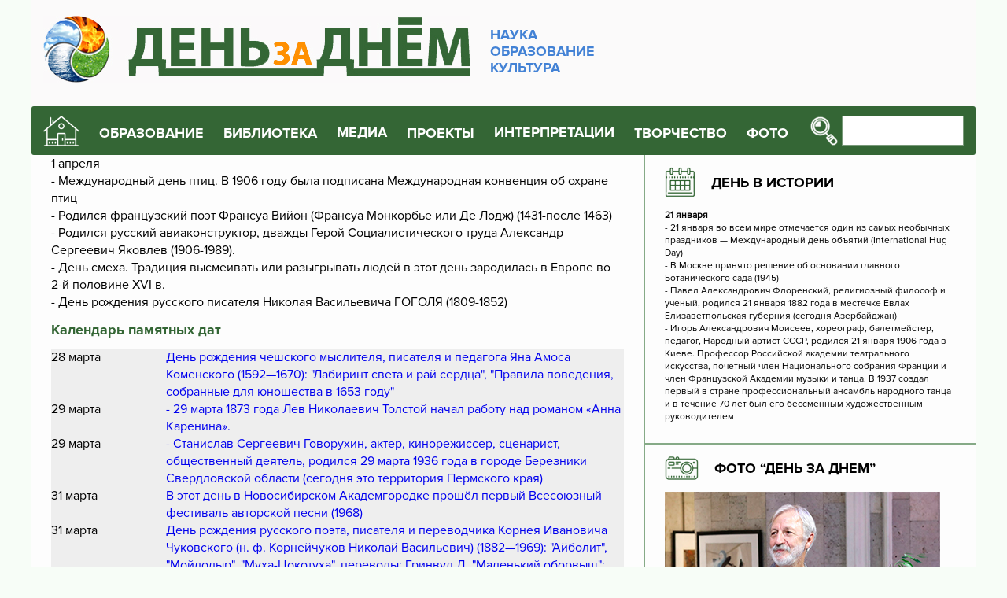

--- FILE ---
content_type: text/html; charset=UTF-8
request_url: http://www.den-za-dnem.ru/dates.php/?birthday=35&perpage=30&start=330&d=4-1
body_size: 10932
content:
<!-- Doctype HTML5 -->
<!doctype html>
<html lang="ru">

 
<head>
<meta charset="utf-8" />
<meta http-equiv="x-ua-compatible" content="ie=edge">
<meta name="viewport" content="width=device-width, initial-scale=1">
<meta name='description' content='Календарь памятных дат: - Родился французский поэт Франсуа Вийон (Франсуа Монкорбье или Де Лодж) (1431-после 1463)'>
<title>- Родился французский поэт Франсуа Вийон (Франсуа Монкорбье или Де Лодж) (1431-после 1463)</title>
<meta name="theme-color" content="#346635" />
<link rel="stylesheet" href="/adaptive/css/main.css" />
</head>

<body>
	<!-- Preloader -->
	<!--div class="preloader">
		<div class="pulse"></div>
	</div-->
	<!-- End Preloader -->

	<!-- Header -->
	<header>
		<div class="container">
			<div class="head">
				<div class="head-logo">
					<a href="/">
						<img src="/adaptive/img/logo.jpg" />
						<p>
							НАУКА<br />
							ОБРАЗОВАНИЕ<br />
							КУЛЬТУРА
						</p>
					</a>
				</div>
				<div class="head-nav">
					<div class="head-icon">
						<a href=/><img src="/adaptive/img/icons/house.png" border=0 /></a>
					</div>
					<nav class="head-menu">
						<ul>
							<li>
								<span>ОБРАЗОВАНИЕ</span>
								<ul class="head-menu-dropdown">
									<li>
										<a href="/school.php?item=64">Методика</a>
									</li>
									<li>
										<a href="/school.php?item=24">За страницами учебников</a>
									</li>
									<li>
										<a href="/school.php?item=17">Методический портфолио учителя</a>
									</li>
									<li>
										<a href="/school.php?item=122">Одаренные дети</a>
									</li>
									<li>
										<a href="/school.php?item=262">Встречи в учительской</a>
									</li>
									<li>
										<a href="/image.php">Педагогический журнал «Новый ИМиДЖ»</a>
									</li>
									<li>
										<a href="/school.php?item=6">Профессиональные конкурсы педагогов</a>
									</li>
									<li>
										<a href="/school.php?item=248">Профессиональные педагогические проекты</a>
									</li>
									<li>
										<a href="/school.php?item=30">Полезные ссылки</a></li>
								</ul>
							</li>
							<li>
								<span>БИБЛИОТЕКА</span>
								<ul class="head-menu-dropdown">
									<li>
										<a href="/school.php?item=459">Библиотека</a>
									</li>
									<li>
										<a href="/school.php?item=27">Школьная библиотека</a>
									</li>
								</ul>
							</li>
							<li>
								<a href="/school.php?item=250">МЕДИА</a>
							</li>
							<li>
								<span>ПРОЕКТЫ</span>
								<ul class="head-menu-dropdown">
									<li>
										<a href="/school.php?item=21">Мир русской усадьбы</a>
									</li>
									<li>
										<a href="/school.php?item=22">Экология</a>
									</li>
									<li>
										<a href="/school.php?item=220">Земля Сибирь: история, культура, экономика</a>
									</li>
									<li>
										<a href="/school.php?item=143">Художественная культура Сибири (Р.И. Боровикова)</a>
									</li>
									<li>
										<a href="/school.php?item=144">Листы из альбома путешественника (Л.И. Боровиков)</a>
									</li>
									<li>
										<a href="/school.php?item=243">Мастера</a>
									</li>
								</ul>
							</li>
							<li>
								<a href="/school.php?item=414">ИНТЕРПРЕТАЦИИ</a>
							</li>
							<li>
								<span>ТВОРЧЕСТВО</span>
								<ul class="head-menu-dropdown">
									<li>
										<a href="/school.php?item=28">Рефераты школьников</a>
									</li>
									<li>
										<a href="/school.php?item=29">Творчество школьников</a>
									</li>
									<li>
										<a href="/school.php?item=82">Конкурсы школьников</a>
									</li>
								</ul>
							</li>
							<li>
								<span>ФОТО</span>
								<ul class="head-menu-dropdown">
									<li>
										<a href="/gal/">Фотогалерея</a>
									</li>
									<li>
										<a href="/school.php?item=20">Школа фотомастерства</a>
									</li>
								</ul>
							</li>
						</ul>
					</nav>

					<div class="head-search">
						<form id="1" name="seek" action="/seeking.php" method="POST">
							<button type="submit">
								<img src="/adaptive/img/icons/search.png" />
							</button>
							<input type="text" name="sseekk" />
						</form>
					</div>

					<div class="head-toggle">
						<hr /><hr /><hr />
					</div>
				</div>
			</div>
		</div>
	</header>
	<!-- End Header -->
	<!-- Main -->
	<main>
		<div class="container">
			<div class="main">
				<div class="main-content">
										<div class="main-articles">

<h4>1 апреля</h4><ul><li>- Международный день птиц. В 1906 году была подписана Международная конвенция об охране птиц</li><li>- Родился французский поэт Франсуа Вийон (Франсуа Монкорбье или Де Лодж) (1431-после 1463)</li><li>- Родился русский авиаконструктор, дважды Герой Социалистического труда Александр Сергеевич Яковлев (1906-1989). </li><li>- День смеха.  Традиция высмеивать или разыгрывать людей в этот день зародилась в Европе во 2-й половине XVI в.</li><li>- День рождения русского писателя Николая Васильевича ГОГОЛЯ  (1809-1852)</li></ul><p><h2>Календарь памятных дат</h2>
<table cellpadding=5 width=100%><tr bgcolor=eeeeee><td><small>28 марта</td><td width=80%><a href=?birthday=161&perpage=30&start=330&d=3-28>День рождения чешского мыслителя, писателя и педагога Яна Амоса Коменского (1592—1670): "Лабиринт света и рай сердца", "Правила поведения, собранные для юношества в 1653 году"</a></td></tr><tr bgcolor=eeeeee><td><small>29 марта</td><td width=80%><a href=?birthday=1338&perpage=30&start=330&d=3-29>- 29 марта 1873 года Лев Николаевич Толстой начал работу над романом «Анна Каренина».</a></td></tr><tr bgcolor=eeeeee><td><small>29 марта</td><td width=80%><a href=?birthday=1339&perpage=30&start=330&d=3-29>- Станислав Сергеевич Говорухин, актер, кинорежиссер, сценарист, общественный деятель, родился 29 марта 1936 года в городе Березники Свердловской области (сегодня это территория Пермского края)</a></td></tr><tr bgcolor=eeeeee><td><small>31 марта</td><td width=80%><a href=?birthday=323&perpage=30&start=330&d=3-31>В этот день в Новосибирском Академгородке прошёл первый Всесоюзный фестиваль авторской песни (1968)</a></td></tr><tr bgcolor=eeeeee><td><small>31 марта</td><td width=80%><a href=?birthday=162&perpage=30&start=330&d=3-31>День рождения русского поэта, писателя и переводчика Корнея Ивановича Чуковского (н. ф. Корнейчуков Николай Васильевич) (1882—1969): "Айболит", "Мойдодыр", "Муха-Цокотуха", переводы: Гринвуд Д. "Маленький оборвыш"; Дефо Д. "Приключения Робинзона Крузо"; Рабле Ф. "Гаргантюа и Пантагрюэль"; Распе Р. "Приключения барона Мюнхгаузена"</a></td></tr><tr bgcolor=eeeeee><td><small>31 марта</td><td width=80%><a href=?birthday=245&perpage=30&start=330&d=3-31>День рождения русского писателя Дмитрия Васильевича ГРИГОРОВИЧА (1822-1899)</a></td></tr><tr bgcolor=eeeeee><td><small>31 марта</td><td width=80%><a href=?birthday=247&perpage=30&start=330&d=3-31>День рождения австрийского композитора Йозефа ГАЙДНА (1732-1809)</a></td></tr><tr bgcolor=eeeeee><td><small>1 апреля</td><td width=80%><a href=?birthday=28&perpage=30&start=330&d=4-1>- Международный день птиц. В 1906 году была подписана Международная конвенция об охране птиц</a></td></tr><tr bgcolor=eeeeee><td><small>1 апреля</td><td width=80%><a href=?birthday=35&perpage=30&start=330&d=4-1>- Родился французский поэт Франсуа Вийон (Франсуа Монкорбье или Де Лодж) (1431-после 1463)</a></td></tr><tr bgcolor=eeeeee><td><small>1 апреля</td><td width=80%><a href=?birthday=36&perpage=30&start=330&d=4-1>- Родился русский авиаконструктор, дважды Герой Социалистического труда Александр Сергеевич Яковлев (1906-1989). </a></td></tr><tr bgcolor=eeeeee><td><small>1 апреля</td><td width=80%><a href=?birthday=72&perpage=30&start=330&d=4-1>- День смеха.  Традиция высмеивать или разыгрывать людей в этот день зародилась в Европе во 2-й половине XVI в.</a></td></tr><tr bgcolor=eeeeee><td><small>1 апреля</td><td width=80%><a href=?birthday=378&perpage=30&start=330&d=4-1>- День рождения русского писателя Николая Васильевича ГОГОЛЯ  (1809-1852)</a></td></tr><tr bgcolor=eeeeee><td><small>2 апреля</td><td width=80%><a href=?birthday=16&perpage=30&start=330&d=4-2>Международный день детской книги. Отмечается ежегодно в день рождения датского писателя Х. Андерсена</a></td></tr><tr bgcolor=eeeeee><td><small>3 апреля</td><td width=80%><a href=?birthday=1007&perpage=30&start=330&d=4-3>- Илья Репин сообщил Павлу Третьякову, что приступил к работе над портретом Ивана Тургенева (1874)</a></td></tr><tr bgcolor=eeeeee><td><small>3 апреля</td><td width=80%><a href=?birthday=1008&perpage=30&start=330&d=4-3>- 3 апреля принято считать днем рождения штрихового кода (штрих-кода) – одного из самых передовых и полезных изобретений 20 века, которое положило начало автоматизации процесса учёта и отпуска товаров (1973)</a></td></tr><tr bgcolor=eeeeee><td><small>3 апреля</td><td width=80%><a href=?birthday=1009&perpage=30&start=330&d=4-3>- Леонид Осипович Пастернак, живописец и график, родился 3 апреля 1862 года в Одессе</a></td></tr><tr bgcolor=eeeeee><td><small>3 апреля</td><td width=80%><a href=?birthday=1010&perpage=30&start=330&d=4-3>- Юрий Маркович Нагибин, советский писатель и сценарист, родился 3 апреля 1920 года в Москве</a></td></tr><tr bgcolor=eeeeee><td><small>4 апреля</td><td width=80%><a href=?birthday=301&perpage=30&start=330&d=4-4>День рождения русского художника, иллюстратора книг Льва Толстого Леонида Осиповича ПАСТЕРНАКА (1862-1945)</a></td></tr><tr bgcolor=eeeeee><td><small>4 апреля</td><td width=80%><a href=?birthday=397&perpage=30&start=330&d=4-4>В этот день родился Майн Рид (Thomas Mayne Reid) (ум. 1883), английский писатель</a></td></tr><tr bgcolor=eeeeee><td><small>4 апреля</td><td width=80%><a href=?birthday=248&perpage=30&start=330&d=4-4>День рождения русского режиссера и кинодраматурга Андрея Арсеньевича ТАРКОВСКОГО (1932-1986)</a></td></tr><tr bgcolor=eeeeee><td><small>5 апреля</td><td width=80%><a href=?birthday=275&perpage=30&start=330&d=4-5>Завершение строительства железнодорожного моста через Обь и открытие движения поездов (1897)</a></td></tr><tr bgcolor=eeeeee><td><small>5 апреля</td><td width=80%><a href=?birthday=1340&perpage=30&start=330&d=4-5>- Экспедиция адмирала Якоба Роггевена открыла остров, названный ими островом Пасхи (1722)</a></td></tr><tr bgcolor=eeeeee><td><small>5 апреля</td><td width=80%><a href=?birthday=1341&perpage=30&start=330&d=4-5>- Никита Демидов (настоящее имя - Никита Демидович Антуфьев), русский промышленник, основатель династии Демидовых,  родился 5 апреля 1656 года в Туле</a></td></tr><tr bgcolor=eeeeee><td><small>5 апреля</td><td width=80%><a href=?birthday=1342&perpage=30&start=330&d=4-5>- Гавриил Степанович Батеньков, русский политический деятель, декабрист, писатель,  родился в семье русского офицера в Тобольске  5 апреля 1793 года</a></td></tr><tr bgcolor=eeeeee><td><small>6 апреля</td><td width=80%><a href=?birthday=37&perpage=30&start=330&d=4-6>Состоялись Первые Олимпийские игры Нового времени в Греции. </a></td></tr><tr bgcolor=eeeeee><td><small>6 апреля</td><td width=80%><a href=?birthday=249&perpage=30&start=330&d=4-6>День рождения русского философа, писателя Александра Ивановича ГЕРЦЕНА (1812-1870)</a></td></tr><tr bgcolor=eeeeee><td><small>7 апреля</td><td width=80%><a href=?birthday=17&perpage=30&start=330&d=4-7>Всемирный день здоровья. Отмечается в день создания Всемирной организации здравоохранения 7 апреля 1948 года</a></td></tr><tr bgcolor=eeeeee><td><small>7 апреля</td><td width=80%><a href=?birthday=1343&perpage=30&start=330&d=4-7>- Уильям Вордсворт, английский поэт-романтик, родился 7 апреля 1770 года в Кокермауте (графство Камберленд, Англия)</a></td></tr><tr bgcolor=eeeeee><td><small>7 апреля</td><td width=80%><a href=?birthday=1344&perpage=30&start=330&d=4-7>- Фрэнсис Форд Коппола,американский кинорежиссер, сценарист, продюсер, бизнесмен,  родился 7 апреля 1939 года в Детройте (штат Мичиган, США)</a></td></tr><tr bgcolor=eeeeee><td><small>7 апреля</td><td width=80%><a href=?birthday=1345&perpage=30&start=330&d=4-7>- Александр Иванович Тургенев, русский историк и политический деятель,  родился (27 марта) 7 апреля 1784 года в городе Симбирске (ныне Ульяновск) и происходил из старинного русского дворянского рода</a></td></tr></table><nobr><a href=?perpage=30&start=0>1</a></nobr> 
<nobr><a href=?perpage=30&start=30>2</a></nobr> 
<nobr><a href=?perpage=30&start=60>3</a></nobr> 
<nobr><a href=?perpage=30&start=90>4</a></nobr> 
<nobr><a href=?perpage=30&start=120>5</a></nobr> 
<nobr><a href=?perpage=30&start=150>6</a></nobr> 
<nobr><a href=?perpage=30&start=180>7</a></nobr> 
<nobr><a href=?perpage=30&start=210>8</a></nobr> 
<nobr><a href=?perpage=30&start=240>9</a></nobr> 
<nobr><a href=?perpage=30&start=270>10</a></nobr> 
<nobr><a href=?perpage=30&start=300>11</a></nobr> 
<nobr><small>12</small> </nobr> 
<nobr><a href=?perpage=30&start=360>13</a></nobr> 
<nobr><a href=?perpage=30&start=390>14</a></nobr> 
<nobr><a href=?perpage=30&start=420>15</a></nobr> 
<nobr><a href=?perpage=30&start=450>16</a></nobr> 
<nobr><a href=?perpage=30&start=480>17</a></nobr> 
<nobr><a href=?perpage=30&start=510>18</a></nobr> 
<nobr><a href=?perpage=30&start=540>19</a></nobr> 
<nobr><a href=?perpage=30&start=570>20</a></nobr> 
<nobr><a href=?perpage=30&start=600>21</a></nobr> 
<nobr><a href=?perpage=30&start=630>22</a></nobr> 
<nobr><a href=?perpage=30&start=660>23</a></nobr> 
<nobr><a href=?perpage=30&start=690>24</a></nobr> 
<nobr><a href=?perpage=30&start=720>25</a></nobr> 
<nobr><a href=?perpage=30&start=750>26</a></nobr> 
<nobr><a href=?perpage=30&start=780>27</a></nobr> 
<nobr><a href=?perpage=30&start=810>28</a></nobr> 
<nobr><a href=?perpage=30&start=840>29</a></nobr> 
<nobr><a href=?perpage=30&start=870>30</a></nobr> 
<nobr><a href=?perpage=30&start=900>31</a></nobr> 
<nobr><a href=?perpage=30&start=930>32</a></nobr> 
<nobr><a href=?perpage=30&start=960>33</a></nobr> 
<nobr><a href=?perpage=30&start=990>34</a></nobr> 
<nobr><a href=?perpage=30&start=1020>35</a></nobr> 
<nobr><a href=?perpage=30&start=1050>36</a></nobr> 
<nobr><a href=?perpage=30&start=1080>37</a></nobr> 
<nobr><a href=?perpage=30&start=1110>38</a></nobr> 
<nobr><a href=?perpage=30&start=1140>39</a></nobr> 
<nobr><a href=?perpage=30&start=1170>40</a></nobr> 
<nobr><a href=?perpage=30&start=1200>41</a></nobr> 
<nobr><a href=?perpage=30&start=1230>42</a></nobr> 
<nobr><a href=?perpage=30&start=1260>43</a></nobr> 
<nobr><a href=?perpage=30&start=1290>44</a></nobr> 
<nobr><a href=?perpage=30&start=1320>45</a></nobr> 
<nobr><a href=?perpage=30&start=1350>46</a></nobr> 
﻿ 	</div>
				</div>
				<div class="main-sidebar">
					<div class="main-calendar">
						<h2>
							<img src="/adaptive/img/icons/calendar.png" />
							<a href="/dates.php" class="blockname">ДЕНЬ В ИСТОРИИ</a>
						</h2>
						<div class="box">
									<div class="box-date">21  января </div>
	<div class="box-text">
<ul><li>- 21 января во всем мире отмечается один из самых необычных праздников — Международный день объятий (International Hug Day)</li><li>- В Москве принято решение об основании главного Ботанического сада (1945)</li><li>- Павел Александрович Флоренский, религиозный философ и ученый,  родился 21 января 1882 года в местечке Евлах Елизаветпольская губерния (сегодня Азербайджан)</li><li>- Игорь Александрович Моисеев, хореограф, балетмейстер, педагог, Народный артист СССР, родился 21 января 1906 года в Киеве. Профессор Российской академии театрального искусства, почетный член Национального собрания Франции и член Французской Академии музыки и танца. В 1937 создал первый в стране профессиональный ансамбль народного танца и в течение 70 лет был его бессменным художественным руководителем</li></ul></div>	
							</div>
						</div>
					
					<div class="main-photo">
						<h2>
							<img src="/adaptive/img/icons/photo.png" />
							<a href="/gal/" class="blockname">ФОТО “ДЕНЬ ЗА ДНЕМ”</a>
						</h2>
						<div class="main-photo-img">
							<p><a href="https://project4152830.tilda.ws/page61218265.html" target="_blank" rel="noopener"><img src="../img-00003/2026/n-2026-004.jpg" alt="" width="350" height="247" /></a></p>
<h3><span style="color: #008000;"><br /><a style="color: #008000;" href="https://project4152830.tilda.ws/page61218265.html" target="_blank" rel="noopener">Художник ИГОРЬ ОЛЕЙНИКОВ: "Не люблю слово творчество"</a><br /></span></h3>						</div>
					</div>


					<div class="main-house">
						<h2>
							<img src="/adaptive/img/icons/culture.png" />
							<a href="/school.php?item=21" class="blockname">МИР РУССКОЙ УСАДЬБЫ</a>
						</h2>
						<a href="/school.php?item=154" class="box">
							<span class="box-img">
								<p><img src="../img-00003/2020-02/n-2020-0677.jpg" width="150" height="115" /></p>							</span>
							<span class="box-text">
							       Большое Болдино. Государственный музей-заповедник А.С. Пушкина							</span>
						</a>
						<a href="/school.php?item=155" class="box">
							<span class="box-img">
							<p><img src="../img-00003/2019-4/n-2019-0570.jpg" /><br /><br /><br /></p>
<p>&nbsp;</p>	
							</span>
							<span class="box-text">
						        Захарово. Государственный историко-литературный музей-заповедник А.С. Пушкина							</span>
						</a>
						<a href="/school.php?item=159" class="box">
							<span class="box-img">
							<p><img src="../img-00003/2019-4/n-2019-0571.jpg" /></p>							</span>
							<span class="box-text">
							Михайловское. Государственный мемориальный историко-литературный и природно-ландшафтный музей-заповедник А.С. Пушкина							</span>
						</a>
					</div>

					<div class="main-books">
						<h2>
							<img src="/adaptive/img/icons/books.png" />
							<a href="/school.php?item=419" class="blockname">ВЫСТАВКИ 3D-КНИГ
							ЧИТАЕМ ВМЕСТЕ С ДЕТЬМИ</a>
						</h2>
							<p><img style="margin-right: 10px; margin-left: 10px; float: left;" src="../img-00003/2025/n-2025-0102.jpg" /></p>
<ul>
<li><a href="https://project3329934.tilda.ws/page60886013.html" target="_blank" rel="noopener">Н. Сладков "Воспитанник клуба Колумбов"</a></li>
<li><a href="https://view.genially.com/66c01630027d765543f3810c/interactive-image-sergej-kozlov" target="_blank" rel="noopener">С. Козлов: стихи, сказки</a></li>
<li><a href="https://view.genial.ly/64002255bd5c7f0017e554a4/interactive-image-snegirevi-travel" target="_blank" rel="noopener">Г. Снегирев. Живая жизнь России&nbsp;</a></li>
<li><a href="https://view.genial.ly/63c8b9d9521c3100181936f6/interactive-image-prishvin-the-traveler" target="_blank" rel="noopener">М. М. Пришвин: "Я всегда был путешественником"</a></li>
</ul>						<div class="main-books-img">
													</div>
					</div>
					<div class="main-stories">
						<h2>
							<img src="/adaptive/img/icons/stories.png" />
							<a href="/school.php?item=420" class="blockname">РАССКАЗЫ О КНИГАХ</a>
						</h2>
							<ul>
<li><a class="simple" href="http://www.den-za-dnem.ru/school.php?item=427" target="_blank" rel="noopener">Биографии и мемуары</a></li>
<li><a href="../school.php?item=437" target="_blank" rel="noopener">Детская литература зарубежная</a></li>
<li><a href="../school.php?item=438" target="_blank" rel="noopener">Детская литература отечественная</a></li>
<li><a class="simple" href="http://www.den-za-dnem.ru/school.php?item=430" target="_blank" rel="noopener">Книги новосибирского издательства &laquo;Свиньин и сыновья&raquo;</a></li>
<li><a class="simple" href="http://www.den-za-dnem.ru/school.php?item=426" target="_blank" rel="noopener">Литература о литературе</a></li>
<li><a class="simple" href="http://www.den-za-dnem.ru/school.php?item=425" target="_blank" rel="noopener">Мир приключений</a></li>
<li><a class="simple" href="http://www.den-za-dnem.ru/school.php?item=428" target="_blank" rel="noopener">Научно-популярная и образовательная литература</a><br /><br /></li>
</ul>
<p><a href="https://www.calameo.com/read/0078688816e24ec07a6cf" target="_blank" rel="noopener"><img style="margin-right: 10px; margin-left: 10px; float: left;" src="../img-00003/2025/n-2025-098.jpg" />Издательство &laquo;Свиньин и сыновья&raquo; выпустило несколько сотен самых разных по жанру, объему и авторам, но неизменно высококультурных изданий</a></p>
<h3><span style="color: #008000;"><a style="color: #008000;" href="https://www.calameo.com/read/0078688816e24ec07a6cf" target="_blank" rel="noopener">Читайте о книгах издательства</a></span></h3>					</div>
					<div class="main-video">
						<h2>
							<img src="/adaptive/img/icons/video.png" />
							<a href="/school.php?item=359" class="blockname">ВИДЕО</a>
						</h2>
							<table style="width: 100%; border-collapse: collapse;" border="0">
<tbody>
<tr style="height: 18px;">
<td style="width: 100%; height: 18px;"><a href="../school.php?item=454" target="_blank" rel="noopener"><img src="../img-00003/2020-5/n-2020-0488.jpg" alt="" /></a></td>
</tr>
<tr style="height: 49px;">
<td style="width: 100%; height: 49px;"><br /><img src="../img-00003/2023-06/n-24-111112.jpg" alt="" width="400" height="27" /></td>
</tr>
<tr style="height: 92px;">
<td style="width: 100%; height: 92px;">
<h3><img style="margin-right: 20px; margin-left: 20px; float: left;" src="../img-00003/2024-2/n-2024-0110.jpg" width="83" height="88" /><span style="color: #008000;"><span style="color: #666699;"><a style="color: #666699;" href="https://project4587127.tilda.ws/page39200185.html" target="_blank" rel="noopener">Наш видеоканал "Поэзия на все времена": начинающие и профессиональные актеры представляют любимых поэтов</a></span></span></h3>
</td>
</tr>
<tr style="height: 18px;">
<td style="width: 100%; height: 18px;">
<h3><a href="https://www.youtube.com/@%D0%94%D0%B5%D0%BD%D1%8C%D0%B7%D0%B0%D0%B4%D0%BD%D0%B5%D0%BC%D0%BD%D0%B0%D1%83%D0%BA%D0%B0%D0%BA%D1%83%D0%BB%D1%8C%D1%82%D1%83%D1%80%D0%B0%D0%BE%D0%B1%D1%80%D0%B0%D0%B7%D0%BE%D0%B2" target="_blank" rel="noopener"><img style="margin-right: 20px; margin-left: 20px; float: left;" src="../img-00003/2024-2/n-2024-0112.jpg" alt="" width="83" height="88" /><span style="color: #008000;"><br /><span style="color: #666699;">Наш youtube-канал: буктрейлеры, информационные ролики, книги онлайн</span></span></a></h3>
</td>
</tr>
<tr style="height: 88px;">
<td style="width: 100%; height: 88px;"><a href="https://rutube.ru/channel/39751505/" target="_blank" rel="noopener"><img style="margin-right: 20px; margin-left: 20px; float: left;" src="../img-00003/2024-2/n-2024-0111.jpg" alt="" width="83" height="88" /></a>
<h3><br /><span style="color: #666699;"><a style="color: #666699;" href="https://rutube.ru/channel/39751505/" target="_blank" rel="noopener">Наш rutube-канал: работает в режиме 24/7</a><br /></span></h3>
</td>
</tr>
<tr style="height: 99px;">
<td style="width: 100%; height: 99px;">
<h3><span style="color: #008000;"><span style="color: #666699;"><a style="color: #666699;" href="https://project4587127.tilda.ws/page39200185.html" target="_blank" rel="noopener"><img style="float: left; margin-right: 20px; margin-left: 20px;" src="../img-00003/2025-2/n-2025-0238.jpg" width="83" height="83" /></a>&nbsp;</span></span><span style="color: #666699;"><a style="color: #666699;" href="https://dzen.ru/id/5de50938ddfef600b0c06bdc" target="_blank" rel="noopener">&nbsp;Наш дзен-канал о книгах и фильмах</a></span></h3>
</td>
</tr>
<tr style="height: 31px;">
<td style="width: 100%; height: 31px;"><img src="../img-00003/2023-06/n-24-111112.jpg" alt="" width="400" height="27" /></td>
</tr>
<tr style="height: 62px;">
<td style="width: 100%; height: 62px;">
<h2><span style="color: #ff0000;">РОДИЛИСЬ в ЯНВАРЕ</span></h2>
</td>
</tr>
<tr style="height: 164px;">
<td style="width: 100%; background-color: #e5eed0; height: 164px; vertical-align: top;">
<h3><span style="color: #800080;"><span style="font-size: 16.38px;"><a href="https://project3329934.tilda.ws/page60886013.html" target="_blank" rel="noopener"><strong><img style="margin-right: 10px; margin-left: 10px; float: left;" src="../img-00003/2026/n-2026-002.jpg" alt="" width="200" height="150" /><br /></strong></a><span style="color: #800080;"><a style="color: #800080;" href="https://project3329934.tilda.ws/page60886013.html" target="_blank" rel="noopener">Николай Иванович СЛАДКОВ</a><br /></span></span>5 января 1920-&nbsp;<br />июнь 1996&nbsp;<br /></span></h3>
</td>
</tr>
<tr style="height: 18px;">
<td style="width: 100%; height: 18px;">&nbsp;</td>
</tr>
<tr style="height: 166px;">
<td style="width: 100%; background-color: #e5eed0; vertical-align: top; height: 166px;">
<h3><span style="color: #800080;"><a href="https://dzen.ru/a/Z33VB66sR0PcQFwW" target="_blank" rel="noopener"><img style="margin-right: 10px; margin-left: 10px; float: left;" src="../img-00003/2026/n-2026-003.jpg" alt="" width="200" height="150" /></a><br /><a href="https://dzen.ru/a/aV9CfdLHgkQM9VgK" target="_blank" rel="noopener">Михаил Давидович ЯСНОВ</a><br />8 января 1946 -<br />27 октября 2020 <br /></span></h3>
<h3><span style="color: #800080;"><span style="font-size: 16.38px;"><strong>&nbsp;</strong></span></span></h3>
</td>
</tr>
<tr style="height: 18px;">
<td style="width: 100%; height: 18px;">&nbsp;</td>
</tr>
<tr style="height: 166px;">
<td style="width: 100%; background-color: #e5eed0; height: 166px; vertical-align: top;"><a href="https://dzen.ru/a/ZbnAYaoAHwcXXEns" target="_blank" rel="noopener"><img style="margin-right: 10px; margin-left: 10px; float: left;" src="../img-00003/2026/n-2026-001.jpg" alt="" width="200" height="150" /></a><br />
<h3><span style="color: #800080;"><span style="font-size: 16.38px;"><a href="https://dzen.ru/a/ZbnAYaoAHwcXXEns" target="_blank" rel="noopener"><span style="color: #800080;">Лидия Алексеевна ЧАРСКАЯ</span></a><br /></span></span><span style="color: #800080;">31 января 1875   -&nbsp;</span><br /><span style="color: #800080;">18 марта 1938</span></h3>
</td>
</tr>
</tbody>
</table>						
					</div>
					<div class="main-stories">
<br>
<center>
<blockquote>
<script type="text/javascript">
<!--
var _acic={dataProvider:10,allowCookieMatch:false};(function(){var e=document.createElement("script");e.type="text/javascript";e.async=true;e.src="https://www.acint.net/aci.js";var t=document.getElementsByTagName("script")[0];t.parentNode.insertBefore(e,t)})()
//-->
</script></blockquote>
</center>
    <br>


<!-- Yandex.RTB R-A-485163-2 -->
<div id="yandex_rtb_R-A-485163-2"></div>
<script type="text/javascript">
    (function(w, d, n, s, t) {
        w[n] = w[n] || [];
        w[n].push(function() {
            Ya.Context.AdvManager.render({
                blockId: "R-A-485163-2",
                renderTo: "yandex_rtb_R-A-485163-2",
                async: true
            });
        });
        t = d.getElementsByTagName("script")[0];
        s = d.createElement("script");
        s.type = "text/javascript";
        s.src = "//an.yandex.ru/system/context.js";
        s.async = true;
        t.parentNode.insertBefore(s, t);
    })(this, this.document, "yandexContextAsyncCallbacks");
</script>
					</div>

				</div>
			</div>
		</div>
	</main>
	<!-- End Main -->
	<!-- Footer -->
	<!-- Yandex.RTB R-A-485163-1 -->
<div id="yandex_rtb_R-A-485163-1"></div>
<script type="text/javascript">
    (function(w, d, n, s, t) {
        w[n] = w[n] || [];
        w[n].push(function() {
            Ya.Context.AdvManager.render({
                blockId: "R-A-485163-1",
                renderTo: "yandex_rtb_R-A-485163-1",
                async: true
            });
        });
        t = d.getElementsByTagName("script")[0];
        s = d.createElement("script");
        s.type = "text/javascript";
        s.src = "//an.yandex.ru/system/context.js";
        s.async = true;
        t.parentNode.insertBefore(s, t);
    })(this, this.document, "yandexContextAsyncCallbacks");
</script>
<br>
<footer>
<center>
</center>
<div class="container">
<div class="foot">
<div class="foot-contacts"><a class="foot-mail" href="mailto:alo8@yandex.ru"> <img src="../adaptive/img/icons/mail.png" /> </a> <a class="foot-soc" href="https://www.facebook.com/groups/244919435978476/?ref=bookmarks"> <img src="../adaptive/img/icons/faceboock.png" /> </a></div>
<div class="foot-links"><a href="http://raspopin.den-za-dnem.ru/" target="_blank" rel="noopener"> <img src="../adaptive/img/inter.gif" /></a> <a href="http://www.maxlib.ru/" target="_blank" rel="noopener"><img src="../adaptive/img/maxlib.png" /> </a></div>
<div class="foot-copyright">День за днем: Наука. Культура. Образование 2006-2019</div>

<div class="foot-analytics"><!-- Yandex.Metrika informer --> 
<a href="https://metrika.yandex.ru/stat/?id=20499904&amp;from=informer"
target="_blank" rel="nofollow"><img src="https://informer.yandex.ru/informer/20499904/3_1_FFFFFFFF_EFEFEFFF_0_pageviews"
style="width:88px; height:31px; border:0;" alt="Яндекс.Метрика" title="Яндекс.Метрика: данные за сегодня (просмотры, визиты и уникальные посетители)" class="ym-advanced-informer" data-cid="20499904" data-lang="ru" /></a>
<!-- /Yandex.Metrika informer -->

<!-- Yandex.Metrika counter -->
<script type="text/javascript" >
   (function(m,e,t,r,i,k,a){m[i]=m[i]||function(){(m[i].a=m[i].a||[]).push(arguments)};
   m[i].l=1*new Date();k=e.createElement(t),a=e.getElementsByTagName(t)[0],k.async=1,k.src=r,a.parentNode.insertBefore(k,a)})
   (window, document, "script", "https://mc.yandex.ru/metrika/tag.js", "ym");

   ym(20499904, "init", {
        clickmap:true,
        trackLinks:true,
        accurateTrackBounce:true,
        webvisor:true
   });
</script>
<noscript><div><img src="https://mc.yandex.ru/watch/20499904" style="position:absolute; left:-9999px;" alt="" /></div></noscript>
<!-- /Yandex.Metrika counter -->
</div>

<div class="foot-analytics">
<!-- Rating@Mail.ru counter -->
<script type="text/javascript">
var _tmr = window._tmr || (window._tmr = []);
_tmr.push({id: "1077353", type: "pageView", start: (new Date()).getTime()});
(function (d, w, id) {
  if (d.getElementById(id)) return;
  var ts = d.createElement("script"); ts.type = "text/javascript"; ts.async = true; ts.id = id;
  ts.src = "https://top-fwz1.mail.ru/js/code.js";
  var f = function () {var s = d.getElementsByTagName("script")[0]; s.parentNode.insertBefore(ts, s);};
  if (w.opera == "[object Opera]") { d.addEventListener("DOMContentLoaded", f, false); } else { f(); }
})(document, window, "topmailru-code");
</script><noscript><div>
<img src="https://top-fwz1.mail.ru/counter?id=1077353;js=na" style="border:0;position:absolute;left:-9999px;" alt="Top.Mail.Ru" />
</div></noscript>
<!-- //Rating@Mail.ru counter -->

<!-- Rating@Mail.ru logo -->
<a href="https://top.mail.ru/jump?from=1077353">
<img src="https://top-fwz1.mail.ru/counter?id=1077353;t=479;l=1" style="border:0;" height="31" width="88" alt="Top.Mail.Ru" /></a>
<!-- //Rating@Mail.ru logo -->

</div>
</div>
</div>
</footer>
	<!-- End Footer -->
	
	<script src="/adaptive/js/jquery.min.js"></script>
	<script src="/adaptive/js/main.js"></script>
</body>
</html>